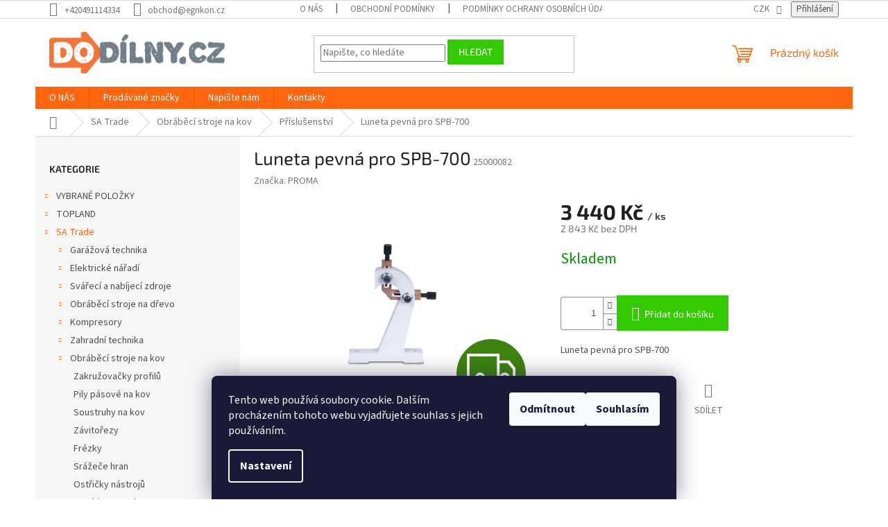

--- FILE ---
content_type: text/html; charset=utf-8
request_url: https://www.dodilny.cz/luneta-pevna-pro-spb-700/
body_size: 26720
content:
<!doctype html><html lang="cs" dir="ltr" class="header-background-light external-fonts-loaded"><head><meta charset="utf-8" /><meta name="viewport" content="width=device-width,initial-scale=1" /><title>Luneta pevná pro SPB-700 - www.dodilny.cz</title><link rel="preconnect" href="https://cdn.myshoptet.com" /><link rel="dns-prefetch" href="https://cdn.myshoptet.com" /><link rel="preload" href="https://cdn.myshoptet.com/prj/dist/master/cms/libs/jquery/jquery-1.11.3.min.js" as="script" /><link href="https://cdn.myshoptet.com/prj/dist/master/cms/templates/frontend_templates/shared/css/font-face/source-sans-3.css" rel="stylesheet"><link href="https://cdn.myshoptet.com/prj/dist/master/cms/templates/frontend_templates/shared/css/font-face/exo-2.css" rel="stylesheet"><link href="https://cdn.myshoptet.com/prj/dist/master/shop/dist/font-shoptet-11.css.62c94c7785ff2cea73b2.css" rel="stylesheet"><script>
dataLayer = [];
dataLayer.push({'shoptet' : {
    "pageId": 1509,
    "pageType": "productDetail",
    "currency": "CZK",
    "currencyInfo": {
        "decimalSeparator": ",",
        "exchangeRate": 1,
        "priceDecimalPlaces": 0,
        "symbol": "K\u010d",
        "symbolLeft": 0,
        "thousandSeparator": " "
    },
    "language": "cs",
    "projectId": 213000,
    "product": {
        "id": 80457,
        "guid": "922119a2-f896-11e8-a8f6-002590dad85e",
        "hasVariants": false,
        "codes": [
            {
                "code": 25000082
            }
        ],
        "code": "25000082",
        "name": "Luneta pevn\u00e1 pro SPB-700",
        "appendix": "",
        "weight": 0,
        "manufacturer": "PROMA",
        "manufacturerGuid": "1EF5332A9A196DF08DBBDA0BA3DED3EE",
        "currentCategory": "SA Trade | Obr\u00e1b\u011bc\u00ed stroje na kov | P\u0159\u00edslu\u0161enstv\u00ed",
        "currentCategoryGuid": "1fe2703b-6ccd-11e9-beb1-002590dad85e",
        "defaultCategory": "SA Trade | Obr\u00e1b\u011bc\u00ed stroje na kov | P\u0159\u00edslu\u0161enstv\u00ed",
        "defaultCategoryGuid": "1fe2703b-6ccd-11e9-beb1-002590dad85e",
        "currency": "CZK",
        "priceWithVat": 3440
    },
    "cartInfo": {
        "id": null,
        "freeShipping": false,
        "freeShippingFrom": null,
        "leftToFreeGift": {
            "formattedPrice": "0 K\u010d",
            "priceLeft": 0
        },
        "freeGift": false,
        "leftToFreeShipping": {
            "priceLeft": null,
            "dependOnRegion": null,
            "formattedPrice": null
        },
        "discountCoupon": [],
        "getNoBillingShippingPrice": {
            "withoutVat": 0,
            "vat": 0,
            "withVat": 0
        },
        "cartItems": [],
        "taxMode": "ORDINARY"
    },
    "cart": [],
    "customer": {
        "priceRatio": 1,
        "priceListId": 1,
        "groupId": null,
        "registered": false,
        "mainAccount": false
    }
}});
dataLayer.push({'cookie_consent' : {
    "marketing": "denied",
    "analytics": "denied"
}});
document.addEventListener('DOMContentLoaded', function() {
    shoptet.consent.onAccept(function(agreements) {
        if (agreements.length == 0) {
            return;
        }
        dataLayer.push({
            'cookie_consent' : {
                'marketing' : (agreements.includes(shoptet.config.cookiesConsentOptPersonalisation)
                    ? 'granted' : 'denied'),
                'analytics': (agreements.includes(shoptet.config.cookiesConsentOptAnalytics)
                    ? 'granted' : 'denied')
            },
            'event': 'cookie_consent'
        });
    });
});
</script>

<!-- Google Tag Manager -->
<script>(function(w,d,s,l,i){w[l]=w[l]||[];w[l].push({'gtm.start':
new Date().getTime(),event:'gtm.js'});var f=d.getElementsByTagName(s)[0],
j=d.createElement(s),dl=l!='dataLayer'?'&l='+l:'';j.async=true;j.src=
'https://www.googletagmanager.com/gtm.js?id='+i+dl;f.parentNode.insertBefore(j,f);
})(window,document,'script','dataLayer','GTM-KDN9JGJ');</script>
<!-- End Google Tag Manager -->

<meta property="og:type" content="website"><meta property="og:site_name" content="dodilny.cz"><meta property="og:url" content="https://www.dodilny.cz/luneta-pevna-pro-spb-700/"><meta property="og:title" content="Luneta pevná pro SPB-700 - www.dodilny.cz"><meta name="author" content="www.dodilny.cz"><meta name="web_author" content="Shoptet.cz"><meta name="dcterms.rightsHolder" content="www.dodilny.cz"><meta name="robots" content="index,follow"><meta property="og:image" content="https://cdn.myshoptet.com/usr/www.dodilny.cz/user/shop/big/80457-3_luneta-pevna-pro-spb-700.jpg?696f35b1"><meta property="og:description" content="Luneta pevná pro SPB-700. Luneta pevná pro SPB-700"><meta name="description" content="Luneta pevná pro SPB-700. Luneta pevná pro SPB-700"><meta property="product:price:amount" content="3440"><meta property="product:price:currency" content="CZK"><style>:root {--color-primary: #ff660e;--color-primary-h: 22;--color-primary-s: 100%;--color-primary-l: 53%;--color-primary-hover: #ff5100;--color-primary-hover-h: 19;--color-primary-hover-s: 100%;--color-primary-hover-l: 50%;--color-secondary: #32cb00;--color-secondary-h: 105;--color-secondary-s: 100%;--color-secondary-l: 40%;--color-secondary-hover: #009901;--color-secondary-hover-h: 120;--color-secondary-hover-s: 100%;--color-secondary-hover-l: 30%;--color-tertiary: #32cb00;--color-tertiary-h: 105;--color-tertiary-s: 100%;--color-tertiary-l: 40%;--color-tertiary-hover: #32cb00;--color-tertiary-hover-h: 105;--color-tertiary-hover-s: 100%;--color-tertiary-hover-l: 40%;--color-header-background: #ffffff;--template-font: "Source Sans 3";--template-headings-font: "Exo 2";--header-background-url: none;--cookies-notice-background: #1A1937;--cookies-notice-color: #F8FAFB;--cookies-notice-button-hover: #f5f5f5;--cookies-notice-link-hover: #27263f;--templates-update-management-preview-mode-content: "Náhled aktualizací šablony je aktivní pro váš prohlížeč."}</style>
    
    <link href="https://cdn.myshoptet.com/prj/dist/master/shop/dist/main-11.less.5a24dcbbdabfd189c152.css" rel="stylesheet" />
                <link href="https://cdn.myshoptet.com/prj/dist/master/shop/dist/mobile-header-v1-11.less.1ee105d41b5f713c21aa.css" rel="stylesheet" />
    
    <script>var shoptet = shoptet || {};</script>
    <script src="https://cdn.myshoptet.com/prj/dist/master/shop/dist/main-3g-header.js.27c4444ba5dd6be3416d.js"></script>
<!-- User include --><!-- /User include --><link rel="shortcut icon" href="/favicon.ico" type="image/x-icon" /><link rel="canonical" href="https://www.dodilny.cz/luneta-pevna-pro-spb-700/" />    <!-- Global site tag (gtag.js) - Google Analytics -->
    <script async src="https://www.googletagmanager.com/gtag/js?id=G-0GEQYH1PZC"></script>
    <script>
        
        window.dataLayer = window.dataLayer || [];
        function gtag(){dataLayer.push(arguments);}
        

                    console.debug('default consent data');

            gtag('consent', 'default', {"ad_storage":"denied","analytics_storage":"denied","ad_user_data":"denied","ad_personalization":"denied","wait_for_update":500});
            dataLayer.push({
                'event': 'default_consent'
            });
        
        gtag('js', new Date());

                gtag('config', 'UA-152378889-1', { 'groups': "UA" });
        
                gtag('config', 'G-0GEQYH1PZC', {"groups":"GA4","send_page_view":false,"content_group":"productDetail","currency":"CZK","page_language":"cs"});
        
                gtag('config', 'AW-695040535');
        
        
        
        
        
                    gtag('event', 'page_view', {"send_to":"GA4","page_language":"cs","content_group":"productDetail","currency":"CZK"});
        
                gtag('set', 'currency', 'CZK');

        gtag('event', 'view_item', {
            "send_to": "UA",
            "items": [
                {
                    "id": "25000082",
                    "name": "Luneta pevn\u00e1 pro SPB-700",
                    "category": "SA Trade \/ Obr\u00e1b\u011bc\u00ed stroje na kov \/ P\u0159\u00edslu\u0161enstv\u00ed",
                                        "brand": "PROMA",
                                                            "price": 2843
                }
            ]
        });
        
        
        
        
        
                    gtag('event', 'view_item', {"send_to":"GA4","page_language":"cs","content_group":"productDetail","value":2843,"currency":"CZK","items":[{"item_id":"25000082","item_name":"Luneta pevn\u00e1 pro SPB-700","item_brand":"PROMA","item_category":"SA Trade","item_category2":"Obr\u00e1b\u011bc\u00ed stroje na kov","item_category3":"P\u0159\u00edslu\u0161enstv\u00ed","price":2843,"quantity":1,"index":0}]});
        
        
        
        
        
        
        
        document.addEventListener('DOMContentLoaded', function() {
            if (typeof shoptet.tracking !== 'undefined') {
                for (var id in shoptet.tracking.bannersList) {
                    gtag('event', 'view_promotion', {
                        "send_to": "UA",
                        "promotions": [
                            {
                                "id": shoptet.tracking.bannersList[id].id,
                                "name": shoptet.tracking.bannersList[id].name,
                                "position": shoptet.tracking.bannersList[id].position
                            }
                        ]
                    });
                }
            }

            shoptet.consent.onAccept(function(agreements) {
                if (agreements.length !== 0) {
                    console.debug('gtag consent accept');
                    var gtagConsentPayload =  {
                        'ad_storage': agreements.includes(shoptet.config.cookiesConsentOptPersonalisation)
                            ? 'granted' : 'denied',
                        'analytics_storage': agreements.includes(shoptet.config.cookiesConsentOptAnalytics)
                            ? 'granted' : 'denied',
                                                                                                'ad_user_data': agreements.includes(shoptet.config.cookiesConsentOptPersonalisation)
                            ? 'granted' : 'denied',
                        'ad_personalization': agreements.includes(shoptet.config.cookiesConsentOptPersonalisation)
                            ? 'granted' : 'denied',
                        };
                    console.debug('update consent data', gtagConsentPayload);
                    gtag('consent', 'update', gtagConsentPayload);
                    dataLayer.push(
                        { 'event': 'update_consent' }
                    );
                }
            });
        });
    </script>
</head><body class="desktop id-1509 in-prislusenstvi-7 template-11 type-product type-detail multiple-columns-body columns-3 ums_forms_redesign--off ums_a11y_category_page--on ums_discussion_rating_forms--off ums_flags_display_unification--on ums_a11y_login--on mobile-header-version-1"><noscript>
    <style>
        #header {
            padding-top: 0;
            position: relative !important;
            top: 0;
        }
        .header-navigation {
            position: relative !important;
        }
        .overall-wrapper {
            margin: 0 !important;
        }
        body:not(.ready) {
            visibility: visible !important;
        }
    </style>
    <div class="no-javascript">
        <div class="no-javascript__title">Musíte změnit nastavení vašeho prohlížeče</div>
        <div class="no-javascript__text">Podívejte se na: <a href="https://www.google.com/support/bin/answer.py?answer=23852">Jak povolit JavaScript ve vašem prohlížeči</a>.</div>
        <div class="no-javascript__text">Pokud používáte software na blokování reklam, může být nutné povolit JavaScript z této stránky.</div>
        <div class="no-javascript__text">Děkujeme.</div>
    </div>
</noscript>

        <div id="fb-root"></div>
        <script>
            window.fbAsyncInit = function() {
                FB.init({
                    autoLogAppEvents : true,
                    xfbml            : true,
                    version          : 'v24.0'
                });
            };
        </script>
        <script async defer crossorigin="anonymous" src="https://connect.facebook.net/cs_CZ/sdk.js#xfbml=1&version=v24.0"></script>
<!-- Google Tag Manager (noscript) -->
<noscript><iframe src="https://www.googletagmanager.com/ns.html?id=GTM-KDN9JGJ"
height="0" width="0" style="display:none;visibility:hidden"></iframe></noscript>
<!-- End Google Tag Manager (noscript) -->

    <div class="siteCookies siteCookies--bottom siteCookies--dark js-siteCookies" role="dialog" data-testid="cookiesPopup" data-nosnippet>
        <div class="siteCookies__form">
            <div class="siteCookies__content">
                <div class="siteCookies__text">
                    Tento web používá soubory cookie. Dalším procházením tohoto webu vyjadřujete souhlas s jejich používáním.
                </div>
                <p class="siteCookies__links">
                    <button class="siteCookies__link js-cookies-settings" aria-label="Nastavení cookies" data-testid="cookiesSettings">Nastavení</button>
                </p>
            </div>
            <div class="siteCookies__buttonWrap">
                                    <button class="siteCookies__button js-cookiesConsentSubmit" value="reject" aria-label="Odmítnout cookies" data-testid="buttonCookiesReject">Odmítnout</button>
                                <button class="siteCookies__button js-cookiesConsentSubmit" value="all" aria-label="Přijmout cookies" data-testid="buttonCookiesAccept">Souhlasím</button>
            </div>
        </div>
        <script>
            document.addEventListener("DOMContentLoaded", () => {
                const siteCookies = document.querySelector('.js-siteCookies');
                document.addEventListener("scroll", shoptet.common.throttle(() => {
                    const st = document.documentElement.scrollTop;
                    if (st > 1) {
                        siteCookies.classList.add('siteCookies--scrolled');
                    } else {
                        siteCookies.classList.remove('siteCookies--scrolled');
                    }
                }, 100));
            });
        </script>
    </div>
<a href="#content" class="skip-link sr-only">Přejít na obsah</a><div class="overall-wrapper"><div class="user-action"><div class="container">
    <div class="user-action-in">
                    <div id="login" class="user-action-login popup-widget login-widget" role="dialog" aria-labelledby="loginHeading">
        <div class="popup-widget-inner">
                            <h2 id="loginHeading">Přihlášení k vašemu účtu</h2><div id="customerLogin"><form action="/action/Customer/Login/" method="post" id="formLoginIncluded" class="csrf-enabled formLogin" data-testid="formLogin"><input type="hidden" name="referer" value="" /><div class="form-group"><div class="input-wrapper email js-validated-element-wrapper no-label"><input type="email" name="email" class="form-control" autofocus placeholder="E-mailová adresa (např. jan@novak.cz)" data-testid="inputEmail" autocomplete="email" required /></div></div><div class="form-group"><div class="input-wrapper password js-validated-element-wrapper no-label"><input type="password" name="password" class="form-control" placeholder="Heslo" data-testid="inputPassword" autocomplete="current-password" required /><span class="no-display">Nemůžete vyplnit toto pole</span><input type="text" name="surname" value="" class="no-display" /></div></div><div class="form-group"><div class="login-wrapper"><button type="submit" class="btn btn-secondary btn-text btn-login" data-testid="buttonSubmit">Přihlásit se</button><div class="password-helper"><a href="/registrace/" data-testid="signup" rel="nofollow">Nová registrace</a><a href="/klient/zapomenute-heslo/" rel="nofollow">Zapomenuté heslo</a></div></div></div><div class="social-login-buttons"><div class="social-login-buttons-divider"><span>nebo</span></div><div class="form-group"><a href="/action/Social/login/?provider=Seznam" class="login-btn seznam" rel="nofollow"><span class="login-seznam-icon"></span><strong>Přihlásit se přes Seznam</strong></a></div></div></form>
</div>                    </div>
    </div>

                            <div id="cart-widget" class="user-action-cart popup-widget cart-widget loader-wrapper" data-testid="popupCartWidget" role="dialog" aria-hidden="true">
    <div class="popup-widget-inner cart-widget-inner place-cart-here">
        <div class="loader-overlay">
            <div class="loader"></div>
        </div>
    </div>

    <div class="cart-widget-button">
        <a href="/kosik/" class="btn btn-conversion" id="continue-order-button" rel="nofollow" data-testid="buttonNextStep">Pokračovat do košíku</a>
    </div>
</div>
            </div>
</div>
</div><div class="top-navigation-bar" data-testid="topNavigationBar">

    <div class="container">

        <div class="top-navigation-contacts">
            <strong>Zákaznická podpora:</strong><a href="tel:+420491114334" class="project-phone" aria-label="Zavolat na +420491114334" data-testid="contactboxPhone"><span>+420491114334</span></a><a href="mailto:obchod@egrikon.cz" class="project-email" data-testid="contactboxEmail"><span>obchod@egrikon.cz</span></a>        </div>

                            <div class="top-navigation-menu">
                <div class="top-navigation-menu-trigger"></div>
                <ul class="top-navigation-bar-menu">
                                            <li class="top-navigation-menu-item-27">
                            <a href="/o-nas/">O NÁS</a>
                        </li>
                                            <li class="top-navigation-menu-item-2925">
                            <a href="/obchodni-podminky/">Obchodní podmínky</a>
                        </li>
                                            <li class="top-navigation-menu-item-2916">
                            <a href="/podminky-ochrany-osobnich-udaju-gdpr/">Podmínky ochrany osobních údajů GDPR</a>
                        </li>
                                    </ul>
                <ul class="top-navigation-bar-menu-helper"></ul>
            </div>
        
        <div class="top-navigation-tools top-navigation-tools--language">
            <div class="responsive-tools">
                <a href="#" class="toggle-window" data-target="search" aria-label="Hledat" data-testid="linkSearchIcon"></a>
                                                            <a href="#" class="toggle-window" data-target="login"></a>
                                                    <a href="#" class="toggle-window" data-target="navigation" aria-label="Menu" data-testid="hamburgerMenu"></a>
            </div>
                <div class="dropdown">
        <span>Ceny v:</span>
        <button id="topNavigationDropdown" type="button" data-toggle="dropdown" aria-haspopup="true" aria-expanded="false">
            CZK
            <span class="caret"></span>
        </button>
        <ul class="dropdown-menu" aria-labelledby="topNavigationDropdown"><li><a href="/action/Currency/changeCurrency/?currencyCode=CZK" rel="nofollow">CZK</a></li><li><a href="/action/Currency/changeCurrency/?currencyCode=EUR" rel="nofollow">EUR</a></li></ul>
    </div>
            <button class="top-nav-button top-nav-button-login toggle-window" type="button" data-target="login" aria-haspopup="dialog" aria-controls="login" aria-expanded="false" data-testid="signin"><span>Přihlášení</span></button>        </div>

    </div>

</div>
<header id="header"><div class="container navigation-wrapper">
    <div class="header-top">
        <div class="site-name-wrapper">
            <div class="site-name"><a href="/" data-testid="linkWebsiteLogo"><img src="https://cdn.myshoptet.com/usr/www.dodilny.cz/user/logos/logo2019-1.jpg" alt="www.dodilny.cz" fetchpriority="low" /></a></div>        </div>
        <div class="search" itemscope itemtype="https://schema.org/WebSite">
            <meta itemprop="headline" content="Příslušenství"/><meta itemprop="url" content="https://www.dodilny.cz"/><meta itemprop="text" content="Luneta pevná pro SPB-700. Luneta pevná pro SPB-700"/>            <form action="/action/ProductSearch/prepareString/" method="post"
    id="formSearchForm" class="search-form compact-form js-search-main"
    itemprop="potentialAction" itemscope itemtype="https://schema.org/SearchAction" data-testid="searchForm">
    <fieldset>
        <meta itemprop="target"
            content="https://www.dodilny.cz/vyhledavani/?string={string}"/>
        <input type="hidden" name="language" value="cs"/>
        
            
<input
    type="search"
    name="string"
        class="query-input form-control search-input js-search-input"
    placeholder="Napište, co hledáte"
    autocomplete="off"
    required
    itemprop="query-input"
    aria-label="Vyhledávání"
    data-testid="searchInput"
>
            <button type="submit" class="btn btn-default" data-testid="searchBtn">Hledat</button>
        
    </fieldset>
</form>
        </div>
        <div class="navigation-buttons">
                
    <a href="/kosik/" class="btn btn-icon toggle-window cart-count" data-target="cart" data-hover="true" data-redirect="true" data-testid="headerCart" rel="nofollow" aria-haspopup="dialog" aria-expanded="false" aria-controls="cart-widget">
        
                <span class="sr-only">Nákupní košík</span>
        
            <span class="cart-price visible-lg-inline-block" data-testid="headerCartPrice">
                                    Prázdný košík                            </span>
        
    
            </a>
        </div>
    </div>
    <nav id="navigation" aria-label="Hlavní menu" data-collapsible="true"><div class="navigation-in menu"><ul class="menu-level-1" role="menubar" data-testid="headerMenuItems"><li class="menu-item-27" role="none"><a href="/o-nas/" data-testid="headerMenuItem" role="menuitem" aria-expanded="false"><b>O NÁS</b></a></li>
<li class="menu-item--24" role="none"><a href="/znacka/" data-testid="headerMenuItem" role="menuitem" aria-expanded="false"><b>Prodávané značky</b></a></li>
<li class="menu-item--6" role="none"><a href="/napiste-nam/" data-testid="headerMenuItem" role="menuitem" aria-expanded="false"><b>Napište nám</b></a></li>
<li class="menu-item-29" role="none"><a href="/kontakty/" data-testid="headerMenuItem" role="menuitem" aria-expanded="false"><b>Kontakty</b></a></li>
<li class="appended-category menu-item-2999 ext" role="none"><a href="/vybrane-polozky/"><b>VYBRANÉ POLOŽKY</b><span class="submenu-arrow" role="menuitem"></span></a><ul class="menu-level-2 menu-level-2-appended" role="menu"><li class="menu-item-6181" role="none"><a href="/stipace-na-drevo/" data-testid="headerMenuItem" role="menuitem"><span>Štípače na dřevo</span></a></li><li class="menu-item-3017" role="none"><a href="/pily-pasove-na-kov-3/" data-testid="headerMenuItem" role="menuitem"><span>Pily pásové na kov</span></a></li><li class="menu-item-3011" role="none"><a href="/vrtacky-stolni-a-stojanove/" data-testid="headerMenuItem" role="menuitem"><span>Vrtačky stolní a stojanové</span></a></li><li class="menu-item-3005" role="none"><a href="/lisy-mechanicke-2/" data-testid="headerMenuItem" role="menuitem"><span>Lisy mechanické</span></a></li><li class="menu-item-3008" role="none"><a href="/ohybacky-2/" data-testid="headerMenuItem" role="menuitem"><span>Ohýbačky</span></a></li><li class="menu-item-3053" role="none"><a href="/pily-formatovaci--odsavani/" data-testid="headerMenuItem" role="menuitem"><span>Pily formátovací</span></a></li><li class="menu-item-3056" role="none"><a href="/odsavani/" data-testid="headerMenuItem" role="menuitem"><span>Odsavače prachu</span></a></li><li class="menu-item-5407" role="none"><a href="/hoblovky-3/" data-testid="headerMenuItem" role="menuitem"><span>Hoblovky</span></a></li></ul></li><li class="appended-category menu-item-2958 ext" role="none"><a href="/topland-4/"><b>TOPLAND</b><span class="submenu-arrow" role="menuitem"></span></a><ul class="menu-level-2 menu-level-2-appended" role="menu"><li class="menu-item-2967" role="none"><a href="/vrtacky-6/" data-testid="headerMenuItem" role="menuitem"><span>Vrtačky stolní a stojanové</span></a></li><li class="menu-item-2970" role="none"><a href="/pily-pasove-na-kov-2/" data-testid="headerMenuItem" role="menuitem"><span>Pily pásové na kov</span></a></li><li class="menu-item-2973" role="none"><a href="/lisy-mechanicke/" data-testid="headerMenuItem" role="menuitem"><span>Lisy mechanické, ohýbačky</span></a></li><li class="menu-item-2976" role="none"><a href="/pily-formatovaci/" data-testid="headerMenuItem" role="menuitem"><span>Pily formátovací, odsávání</span></a></li><li class="menu-item-2979" role="none"><a href="/prislusenstvi--sverky--podperne-stojany/" data-testid="headerMenuItem" role="menuitem"><span>Příslušenství, svěrky, podpěrné stojany</span></a></li></ul></li><li class="appended-category menu-item-882 ext" role="none"><a href="/sa-trade/"><b>SA Trade</b><span class="submenu-arrow" role="menuitem"></span></a><ul class="menu-level-2 menu-level-2-appended" role="menu"><li class="menu-item-1422" role="none"><a href="/garazova-technika/" data-testid="headerMenuItem" role="menuitem"><span>Garážová technika</span></a></li><li class="menu-item-1434" role="none"><a href="/elektricke-naradi-2/" data-testid="headerMenuItem" role="menuitem"><span>Elektrické nářadí</span></a></li><li class="menu-item-1440" role="none"><a href="/svareci-a-nabijeci-zdroje/" data-testid="headerMenuItem" role="menuitem"><span>Svářecí a nabíjecí zdroje</span></a></li><li class="menu-item-1446" role="none"><a href="/obrabeci-stroje-na-drevo/" data-testid="headerMenuItem" role="menuitem"><span>Obráběcí stroje na dřevo</span></a></li><li class="menu-item-1461" role="none"><a href="/kompresory/" data-testid="headerMenuItem" role="menuitem"><span>Kompresory</span></a></li><li class="menu-item-1473" role="none"><a href="/zahradni-technika/" data-testid="headerMenuItem" role="menuitem"><span>Zahradní technika</span></a></li><li class="menu-item-1485" role="none"><a href="/obrabeci-stroje-na-kov/" data-testid="headerMenuItem" role="menuitem"><span>Obráběcí stroje na kov</span></a></li><li class="menu-item-1494" role="none"><a href="/pneumaticke-naradi/" data-testid="headerMenuItem" role="menuitem"><span>Pneumatické nářadí</span></a></li><li class="menu-item-1500" role="none"><a href="/tvareci-stroje/" data-testid="headerMenuItem" role="menuitem"><span>Tvářecí stroje</span></a></li><li class="menu-item-1596" role="none"><a href="/aku-naradi-2/" data-testid="headerMenuItem" role="menuitem"><span>AKU nářadí</span></a></li><li class="menu-item-1620" role="none"><a href="/merici-technika/" data-testid="headerMenuItem" role="menuitem"><span>Měřící technika</span></a></li><li class="menu-item-1878" role="none"><a href="/ochranne-pomucky/" data-testid="headerMenuItem" role="menuitem"><span>Ochranné pomůcky</span></a></li></ul></li><li class="appended-category menu-item-813 ext" role="none"><a href="/ntc-profesionalni-stavebni-stroje/"><b>NTC Profesionální stavební stroje</b><span class="submenu-arrow" role="menuitem"></span></a><ul class="menu-level-2 menu-level-2-appended" role="menu"><li class="menu-item-828" role="none"><a href="/prislusenstvi-ntc/" data-testid="headerMenuItem" role="menuitem"><span>Příslušenství NTC</span></a></li><li class="menu-item-819" role="none"><a href="/jednosmerne-vibracni-desky--klasik/" data-testid="headerMenuItem" role="menuitem"><span>Jednosměrné vibrační desky &quot;Klasik&quot;</span></a></li><li class="menu-item-822" role="none"><a href="/jednosmerne-vibracni-desky--elegant/" data-testid="headerMenuItem" role="menuitem"><span>Jednosměrné vibrační desky &quot;Elegant&quot;</span></a></li><li class="menu-item-831" role="none"><a href="/jednosmerne-vibracni-desky--praktik/" data-testid="headerMenuItem" role="menuitem"><span>Jednosměrné vibrační desky &quot;Praktik&quot;</span></a></li><li class="menu-item-843" role="none"><a href="/reverzni-vibracni-desky--vdr/" data-testid="headerMenuItem" role="menuitem"><span>Reverzní vibrační desky &quot;VDR&quot;</span></a></li><li class="menu-item-849" role="none"><a href="/vibracni-pechy--nt/" data-testid="headerMenuItem" role="menuitem"><span>Vibrační pěchy &quot;NT&quot;</span></a></li><li class="menu-item-855" role="none"><a href="/vedene-vibracni-valce--vvv/" data-testid="headerMenuItem" role="menuitem"><span>Vedené vibrační válce &quot;VVV&quot;</span></a></li><li class="menu-item-858" role="none"><a href="/tandemove-vibracni-valce--vt/" data-testid="headerMenuItem" role="menuitem"><span>Tandemové vibrační válce &quot;VT&quot;</span></a></li><li class="menu-item-864" role="none"><a href="/rezace-spar--rz/" data-testid="headerMenuItem" role="menuitem"><span>Řezače spár &quot;RZ&quot;</span></a></li><li class="menu-item-870" role="none"><a href="/elektrocentraly-jednofazove/" data-testid="headerMenuItem" role="menuitem"><span>Elektrocentrály jednofázové</span></a></li><li class="menu-item-873" role="none"><a href="/elektrocentraly-trifazove/" data-testid="headerMenuItem" role="menuitem"><span>Elektrocentrály třífázové</span></a></li><li class="menu-item-876" role="none"><a href="/elektrocentraly-se-svareckou/" data-testid="headerMenuItem" role="menuitem"><span>Elektrocentrály se svářečkou</span></a></li></ul></li><li class="appended-category menu-item-1899" role="none"><a href="/proteco/"><b>PROTECO</b></a></li><li class="appended-category menu-item-2412 ext" role="none"><a href="/xtline/"><b>XTline</b><span class="submenu-arrow" role="menuitem"></span></a><ul class="menu-level-2 menu-level-2-appended" role="menu"><li class="menu-item-2424" role="none"><a href="/dilna-2/" data-testid="headerMenuItem" role="menuitem"><span>Dílna</span></a></li><li class="menu-item-2433" role="none"><a href="/stavba/" data-testid="headerMenuItem" role="menuitem"><span>Stavba</span></a></li><li class="menu-item-2439" role="none"><a href="/elektronaradi-4/" data-testid="headerMenuItem" role="menuitem"><span>Elektronářadí</span></a></li><li class="menu-item-2445" role="none"><a href="/nastroje/" data-testid="headerMenuItem" role="menuitem"><span>Nástroje</span></a></li><li class="menu-item-2460" role="none"><a href="/zahrada-2/" data-testid="headerMenuItem" role="menuitem"><span>Zahrada</span></a></li><li class="menu-item-2571" role="none"><a href="/panely--stojanky-a-prislusenstvi/" data-testid="headerMenuItem" role="menuitem"><span>Panely, stojánky a příslušenství</span></a></li></ul></li><li class="appended-category menu-item-2913 ext" role="none"><a href="/nahradni-dily-2/"><b>NÁHRADNÍ DÍLY</b><span class="submenu-arrow" role="menuitem"></span></a><ul class="menu-level-2 menu-level-2-appended" role="menu"><li class="menu-item-2987" role="none"><a href="/nahradni-dily-pro-pasove-pily-na-kov/" data-testid="headerMenuItem" role="menuitem"><span>Pro pásové pily na kov</span></a></li><li class="menu-item-2990" role="none"><a href="/nahradni-dily-pro-sloupove-vrtacky/" data-testid="headerMenuItem" role="menuitem"><span>Pro stolní a sloupové vrtačky</span></a></li><li class="menu-item-2993" role="none"><a href="/nahradni-dily-pro-lisy/" data-testid="headerMenuItem" role="menuitem"><span>Pro mechanické lisy</span></a></li></ul></li><li class="appended-category menu-item-5353 ext" role="none"><a href="/biona-bio-oleje-a-maziva/"><b>BIONA bio oleje a maziva</b><span class="submenu-arrow" role="menuitem"></span></a><ul class="menu-level-2 menu-level-2-appended" role="menu"><li class="menu-item-5356" role="none"><a href="/oleje-k-mazani-retezu-a-list-motorovych-pil-2/" data-testid="headerMenuItem" role="menuitem"><span>Oleje k mazání řetězů a lišt motorových pil</span></a></li><li class="menu-item-5362" role="none"><a href="/hydraulicke-oleje-3/" data-testid="headerMenuItem" role="menuitem"><span>Hydraulické oleje</span></a></li><li class="menu-item-5365" role="none"><a href="/univerzalni-mazaci-oleje-2/" data-testid="headerMenuItem" role="menuitem"><span>Univerzální mazací oleje</span></a></li><li class="menu-item-5368" role="none"><a href="/separacni-oleje-3/" data-testid="headerMenuItem" role="menuitem"><span>Separační oleje</span></a></li><li class="menu-item-5371" role="none"><a href="/chladici-a-mazaci-kapaliny-2/" data-testid="headerMenuItem" role="menuitem"><span>Chladící a mazací kapaliny</span></a></li><li class="menu-item-5374" role="none"><a href="/rezne-oleje-3/" data-testid="headerMenuItem" role="menuitem"><span>Řezné oleje</span></a></li><li class="menu-item-5377" role="none"><a href="/potravinarske-oleje-2/" data-testid="headerMenuItem" role="menuitem"><span>Potravinářské oleje</span></a></li><li class="menu-item-5380" role="none"><a href="/plasticka-maziva-2/" data-testid="headerMenuItem" role="menuitem"><span>Plastická maziva</span></a></li><li class="menu-item-5386" role="none"><a href="/ostatni-oleje-2/" data-testid="headerMenuItem" role="menuitem"><span>Ostatní oleje</span></a></li></ul></li><li class="appended-category menu-item-3998 ext" role="none"><a href="/olea-mineralni-a-synteticke-oleje--obrabeci-kapaliny/"><b>OLEA minerální a syntetické oleje, obráběcí kapaliny</b><span class="submenu-arrow" role="menuitem"></span></a><ul class="menu-level-2 menu-level-2-appended" role="menu"><li class="menu-item-4001" role="none"><a href="/hydraulicke-oleje-2/" data-testid="headerMenuItem" role="menuitem"><span>Hydraulické oleje</span></a></li><li class="menu-item-4004" role="none"><a href="/teplonosne-oleje/" data-testid="headerMenuItem" role="menuitem"><span>Teplonosné oleje</span></a></li><li class="menu-item-4007" role="none"><a href="/konzervacni-oleje/" data-testid="headerMenuItem" role="menuitem"><span>Konzervační oleje</span></a></li><li class="menu-item-4010" role="none"><a href="/obrabeci-kapaliny/" data-testid="headerMenuItem" role="menuitem"><span>Obráběcí kapaliny</span></a></li><li class="menu-item-4013" role="none"><a href="/separacni-oleje-2/" data-testid="headerMenuItem" role="menuitem"><span>Separační oleje</span></a></li><li class="menu-item-4016" role="none"><a href="/multifunkcni-oleje/" data-testid="headerMenuItem" role="menuitem"><span>Multifunkční oleje</span></a></li><li class="menu-item-4019" role="none"><a href="/oleje-pro-kluzna-vedeni/" data-testid="headerMenuItem" role="menuitem"><span>Oleje pro kluzná vedení</span></a></li><li class="menu-item-4022" role="none"><a href="/kompresorove-oleje/" data-testid="headerMenuItem" role="menuitem"><span>Kompresorové oleje</span></a></li><li class="menu-item-4025" role="none"><a href="/tvareci-oleje/" data-testid="headerMenuItem" role="menuitem"><span>Tvářecí oleje</span></a></li><li class="menu-item-4028" role="none"><a href="/prumyslove-prevodove-oleje/" data-testid="headerMenuItem" role="menuitem"><span>Průmyslové převodové oleje</span></a></li><li class="menu-item-4031" role="none"><a href="/rezne-oleje-2/" data-testid="headerMenuItem" role="menuitem"><span>Řezné oleje</span></a></li><li class="menu-item-4034" role="none"><a href="/oleje-pro-zahradni-techniku/" data-testid="headerMenuItem" role="menuitem"><span>Oleje pro zahradní techniku</span></a></li></ul></li><li class="appended-category menu-item-5598" role="none"><a href="/nas-tip/"><b>Náš TIP</b></a></li></ul>
    <ul class="navigationActions" role="menu">
                    <li class="ext" role="none">
                <a href="#">
                                            <span>
                            <span>Měna</span>
                            <span>(CZK)</span>
                        </span>
                                        <span class="submenu-arrow"></span>
                </a>
                <ul class="navigationActions__submenu menu-level-2" role="menu">
                    <li role="none">
                                                    <ul role="menu">
                                                                    <li class="navigationActions__submenu__item navigationActions__submenu__item--active" role="none">
                                        <a href="/action/Currency/changeCurrency/?currencyCode=CZK" rel="nofollow" role="menuitem">CZK</a>
                                    </li>
                                                                    <li class="navigationActions__submenu__item" role="none">
                                        <a href="/action/Currency/changeCurrency/?currencyCode=EUR" rel="nofollow" role="menuitem">EUR</a>
                                    </li>
                                                            </ul>
                                                                    </li>
                </ul>
            </li>
                            <li role="none">
                                    <a href="/login/?backTo=%2Fluneta-pevna-pro-spb-700%2F" rel="nofollow" data-testid="signin" role="menuitem"><span>Přihlášení</span></a>
                            </li>
                        </ul>
</div><span class="navigation-close"></span></nav><div class="menu-helper" data-testid="hamburgerMenu"><span>Více</span></div>
</div></header><!-- / header -->


                    <div class="container breadcrumbs-wrapper">
            <div class="breadcrumbs navigation-home-icon-wrapper" itemscope itemtype="https://schema.org/BreadcrumbList">
                                                                            <span id="navigation-first" data-basetitle="www.dodilny.cz" itemprop="itemListElement" itemscope itemtype="https://schema.org/ListItem">
                <a href="/" itemprop="item" class="navigation-home-icon"><span class="sr-only" itemprop="name">Domů</span></a>
                <span class="navigation-bullet">/</span>
                <meta itemprop="position" content="1" />
            </span>
                                <span id="navigation-1" itemprop="itemListElement" itemscope itemtype="https://schema.org/ListItem">
                <a href="/sa-trade/" itemprop="item" data-testid="breadcrumbsSecondLevel"><span itemprop="name">SA Trade</span></a>
                <span class="navigation-bullet">/</span>
                <meta itemprop="position" content="2" />
            </span>
                                <span id="navigation-2" itemprop="itemListElement" itemscope itemtype="https://schema.org/ListItem">
                <a href="/obrabeci-stroje-na-kov/" itemprop="item" data-testid="breadcrumbsSecondLevel"><span itemprop="name">Obráběcí stroje na kov</span></a>
                <span class="navigation-bullet">/</span>
                <meta itemprop="position" content="3" />
            </span>
                                <span id="navigation-3" itemprop="itemListElement" itemscope itemtype="https://schema.org/ListItem">
                <a href="/prislusenstvi-7/" itemprop="item" data-testid="breadcrumbsSecondLevel"><span itemprop="name">Příslušenství</span></a>
                <span class="navigation-bullet">/</span>
                <meta itemprop="position" content="4" />
            </span>
                                            <span id="navigation-4" itemprop="itemListElement" itemscope itemtype="https://schema.org/ListItem" data-testid="breadcrumbsLastLevel">
                <meta itemprop="item" content="https://www.dodilny.cz/luneta-pevna-pro-spb-700/" />
                <meta itemprop="position" content="5" />
                <span itemprop="name" data-title="Luneta pevná pro SPB-700">Luneta pevná pro SPB-700 <span class="appendix"></span></span>
            </span>
            </div>
        </div>
    
<div id="content-wrapper" class="container content-wrapper">
    
    <div class="content-wrapper-in">
                                                <aside class="sidebar sidebar-left"  data-testid="sidebarMenu">
                                                                                                <div class="sidebar-inner">
                                                                                                                                                                                                                                                <div class="box box-bg-variant box-categories">    <div class="skip-link__wrapper">
        <span id="categories-start" class="skip-link__target js-skip-link__target sr-only" tabindex="-1">&nbsp;</span>
        <a href="#categories-end" class="skip-link skip-link--start sr-only js-skip-link--start">Přeskočit kategorie</a>
    </div>

<h4>Kategorie</h4>


<div id="categories"><div class="categories cat-01 expandable external" id="cat-2999"><div class="topic"><a href="/vybrane-polozky/">VYBRANÉ POLOŽKY<span class="cat-trigger">&nbsp;</span></a></div>

    </div><div class="categories cat-02 expandable external" id="cat-2958"><div class="topic"><a href="/topland-4/">TOPLAND<span class="cat-trigger">&nbsp;</span></a></div>

    </div><div class="categories cat-01 expandable active expanded" id="cat-882"><div class="topic child-active"><a href="/sa-trade/">SA Trade<span class="cat-trigger">&nbsp;</span></a></div>

                    <ul class=" active expanded">
                                        <li class="
                                 expandable                                 external">
                <a href="/garazova-technika/">
                    Garážová technika
                    <span class="cat-trigger">&nbsp;</span>                </a>
                                                            

    
                                                </li>
                                <li class="
                                 expandable                                 external">
                <a href="/elektricke-naradi-2/">
                    Elektrické nářadí
                    <span class="cat-trigger">&nbsp;</span>                </a>
                                                            

    
                                                </li>
                                <li class="
                                 expandable                                 external">
                <a href="/svareci-a-nabijeci-zdroje/">
                    Svářecí a nabíjecí zdroje
                    <span class="cat-trigger">&nbsp;</span>                </a>
                                                            

    
                                                </li>
                                <li class="
                                 expandable                                 external">
                <a href="/obrabeci-stroje-na-drevo/">
                    Obráběcí stroje na dřevo
                    <span class="cat-trigger">&nbsp;</span>                </a>
                                                            

    
                                                </li>
                                <li class="
                                 expandable                                 external">
                <a href="/kompresory/">
                    Kompresory
                    <span class="cat-trigger">&nbsp;</span>                </a>
                                                            

    
                                                </li>
                                <li class="
                                 expandable                                 external">
                <a href="/zahradni-technika/">
                    Zahradní technika
                    <span class="cat-trigger">&nbsp;</span>                </a>
                                                            

    
                                                </li>
                                <li class="
                                 expandable                 expanded                ">
                <a href="/obrabeci-stroje-na-kov/">
                    Obráběcí stroje na kov
                    <span class="cat-trigger">&nbsp;</span>                </a>
                                                            

                    <ul class=" active expanded">
                                        <li >
                <a href="/zakruzovacky-profilu/">
                    Zakružovačky profilů
                                    </a>
                                                                </li>
                                <li >
                <a href="/pily-pasove-na-kov/">
                    Pily pásové na kov
                                    </a>
                                                                </li>
                                <li >
                <a href="/soustruhy-na-kov/">
                    Soustruhy na kov
                                    </a>
                                                                </li>
                                <li >
                <a href="/zavitorezy/">
                    Závitořezy
                                    </a>
                                                                </li>
                                <li >
                <a href="/frezky-3/">
                    Frézky
                                    </a>
                                                                </li>
                                <li >
                <a href="/srazece-hran/">
                    Srážeče hran
                                    </a>
                                                                </li>
                                <li >
                <a href="/ostricky-nastroju/">
                    Ostřičky nástrojů
                                    </a>
                                                                </li>
                                <li >
                <a href="/kombi-soustruhy/">
                    Kombi soustruhy
                                    </a>
                                                                </li>
                                <li >
                <a href="/strojni-vrtacky-prumyslove/">
                    Strojní vrtačky průmyslové
                                    </a>
                                                                </li>
                                <li >
                <a href="/stolni-a-stojanove-vrtacky/">
                    Stolní a stojanové vrtačky
                                    </a>
                                                                </li>
                                <li >
                <a href="/strojni-vrtacky-s-autoposuvem/">
                    Strojní vrtačky s autoposuvem
                                    </a>
                                                                </li>
                                <li >
                <a href="/brusky-na-plocho/">
                    Brusky na plocho
                                    </a>
                                                                </li>
                                <li >
                <a href="/brusky-na-kulato/">
                    Brusky na kulato
                                    </a>
                                                                </li>
                                <li >
                <a href="/radialni-vrtacky/">
                    Radiální vrtačky
                                    </a>
                                                                </li>
                                <li >
                <a href="/obrubovaci-stroje/">
                    Obrubovací stroje
                                    </a>
                                                                </li>
                                <li class="
                active                                                 ">
                <a href="/prislusenstvi-7/">
                    Příslušenství
                                    </a>
                                                                </li>
                                <li >
                <a href="/celni-brusky-2/">
                    Čelní brusky
                                    </a>
                                                                </li>
                </ul>
    
                                                </li>
                                <li class="
                                 expandable                                 external">
                <a href="/pneumaticke-naradi/">
                    Pneumatické nářadí
                    <span class="cat-trigger">&nbsp;</span>                </a>
                                                            

    
                                                </li>
                                <li class="
                                 expandable                                 external">
                <a href="/tvareci-stroje/">
                    Tvářecí stroje
                    <span class="cat-trigger">&nbsp;</span>                </a>
                                                            

    
                                                </li>
                                <li class="
                                 expandable                                 external">
                <a href="/aku-naradi-2/">
                    AKU nářadí
                    <span class="cat-trigger">&nbsp;</span>                </a>
                                                            

    
                                                </li>
                                <li class="
                                 expandable                                 external">
                <a href="/merici-technika/">
                    Měřící technika
                    <span class="cat-trigger">&nbsp;</span>                </a>
                                                            

    
                                                </li>
                                <li class="
                                 expandable                                 external">
                <a href="/ochranne-pomucky/">
                    Ochranné pomůcky
                    <span class="cat-trigger">&nbsp;</span>                </a>
                                                            

    
                                                </li>
                </ul>
    </div><div class="categories cat-02 expandable external" id="cat-813"><div class="topic"><a href="/ntc-profesionalni-stavebni-stroje/">NTC Profesionální stavební stroje<span class="cat-trigger">&nbsp;</span></a></div>

    </div><div class="categories cat-01 external" id="cat-1899"><div class="topic"><a href="/proteco/">PROTECO<span class="cat-trigger">&nbsp;</span></a></div></div><div class="categories cat-02 expandable external" id="cat-2412"><div class="topic"><a href="/xtline/">XTline<span class="cat-trigger">&nbsp;</span></a></div>

    </div><div class="categories cat-01 expandable external" id="cat-2913"><div class="topic"><a href="/nahradni-dily-2/">NÁHRADNÍ DÍLY<span class="cat-trigger">&nbsp;</span></a></div>

    </div><div class="categories cat-02 expandable external" id="cat-5353"><div class="topic"><a href="/biona-bio-oleje-a-maziva/">BIONA bio oleje a maziva<span class="cat-trigger">&nbsp;</span></a></div>

    </div><div class="categories cat-01 expandable external" id="cat-3998"><div class="topic"><a href="/olea-mineralni-a-synteticke-oleje--obrabeci-kapaliny/">OLEA minerální a syntetické oleje, obráběcí kapaliny<span class="cat-trigger">&nbsp;</span></a></div>

    </div><div class="categories cat-02 expanded" id="cat-5598"><div class="topic"><a href="/nas-tip/">Náš TIP<span class="cat-trigger">&nbsp;</span></a></div></div>        </div>

    <div class="skip-link__wrapper">
        <a href="#categories-start" class="skip-link skip-link--end sr-only js-skip-link--end" tabindex="-1" hidden>Přeskočit kategorie</a>
        <span id="categories-end" class="skip-link__target js-skip-link__target sr-only" tabindex="-1">&nbsp;</span>
    </div>
</div>
                                                                                                            <div class="box box-bg-default box-sm box-search"><div class="search search-widget" data-testid="searchWidget">
    <h4><span>Vyhledávání</span></h4>
            <form class="search-form compact-form" action="/action/ProductSearch/prepareString/" method="post" id="formSearchFormWidget" data-testid="searchFormWidget">
            <fieldset>
                <input type="hidden" name="language" value="cs" />
                                <input type="search" name="string" id="s-word" class="form-control js-search-input"
                    placeholder="Název produktu..."
                    autocomplete="off"
                    data-testid="searchInput"
                />
                                <button type="submit" class="btn btn-default" data-testid="searchBtn">Hledat</button>
            </fieldset>
        </form>
    </div>
</div>
                                                                                                            <div class="box box-bg-variant box-sm box-cartButton"><h4><span>Nákupní košík</span></h4>

<div class="cart-overview">
    <a href="/kosik/" class="btn btn-primary" rel="nofollow" data-testid="cartOverview">
        <span class="cart-overview-item-count" data-testid="cartOverviewCount">0</span>ks /
        <span class="cart-overview-final-price" data-testid="cartOverviewPrice">0 Kč</span>
    </a>
</div>
</div>
                                                                                                            <div class="box box-bg-default box-sm box-contact"><h4><span>Kontakt</span></h4>


    <div class="contact-box no-image" data-testid="contactbox">
                            <strong data-testid="contactboxName">Robert Konvalina</strong>
        
        <ul>
                            <li>
                    <span class="mail" data-testid="contactboxEmail">
                                                    <a href="mailto:obchod&#64;egrikon.cz">obchod<!---->&#64;<!---->egrikon.cz</a>
                                            </span>
                </li>
            
                            <li>
                    <span class="tel">
                                                                                <a href="tel:+420491114334" aria-label="Zavolat na +420491114334" data-testid="contactboxPhone">
                                +420491114334
                            </a>
                                            </span>
                </li>
            
                            <li>
                    <span class="cellphone">
                                                                                <a href="tel:+420774746861" aria-label="Zavolat na +420774746861" data-testid="contactboxCellphone">
                                +420774746861
                            </a>
                                            </span>
                </li>
            
            

                
                
                
                
                
                
                
            

        </ul>

    </div>


<script type="application/ld+json">
    {
        "@context" : "https://schema.org",
        "@type" : "Organization",
        "name" : "www.dodilny.cz",
        "url" : "https://www.dodilny.cz",
                "employee" : "Robert Konvalina",
                    "email" : "obchod@egrikon.cz",
                            "telephone" : "+420491114334",
                                
                                                    "sameAs" : ["\", \"\", \""]
            }
</script>
</div>
                                                                        <div class="banner"><div class="banner-wrapper banner1"><span data-ec-promo-id="11"><p>EGRIKON s.r.o.<br/>
Vrchoviny 63<br/>
549 01 Nové Město nad Metují<br/>
IČ: 28778367<br/>
DIČ: CZ28778367</p></span></div></div>
                                        </div>
                                                            </aside>
                            <main id="content" class="content narrow">
                            
<div class="p-detail" itemscope itemtype="https://schema.org/Product">

    
    <meta itemprop="name" content="Luneta pevná pro SPB-700" />
    <meta itemprop="category" content="Úvodní stránka &gt; SA Trade &gt; Obráběcí stroje na kov &gt; Příslušenství &gt; Luneta pevná pro SPB-700" />
    <meta itemprop="url" content="https://www.dodilny.cz/luneta-pevna-pro-spb-700/" />
    <meta itemprop="image" content="https://cdn.myshoptet.com/usr/www.dodilny.cz/user/shop/big/80457-3_luneta-pevna-pro-spb-700.jpg?696f35b1" />
            <meta itemprop="description" content="Luneta pevná pro SPB-700" />
                <span class="js-hidden" itemprop="manufacturer" itemscope itemtype="https://schema.org/Organization">
            <meta itemprop="name" content="PROMA" />
        </span>
        <span class="js-hidden" itemprop="brand" itemscope itemtype="https://schema.org/Brand">
            <meta itemprop="name" content="PROMA" />
        </span>
                            <meta itemprop="gtin13" content="8595105423486" />            
        <div class="p-detail-inner">

        <div class="p-detail-inner-header">
            <h1>
                  Luneta pevná pro SPB-700            </h1>

                <span class="p-code">
        <span class="p-code-label">Kód:</span>
                    <span>25000082</span>
            </span>
        </div>

        <form action="/action/Cart/addCartItem/" method="post" id="product-detail-form" class="pr-action csrf-enabled" data-testid="formProduct">

            <meta itemprop="productID" content="80457" /><meta itemprop="identifier" content="922119a2-f896-11e8-a8f6-002590dad85e" /><meta itemprop="sku" content="25000082" /><span itemprop="offers" itemscope itemtype="https://schema.org/Offer"><link itemprop="availability" href="https://schema.org/InStock" /><meta itemprop="url" content="https://www.dodilny.cz/luneta-pevna-pro-spb-700/" /><meta itemprop="price" content="3440.00" /><meta itemprop="priceCurrency" content="CZK" /><link itemprop="itemCondition" href="https://schema.org/NewCondition" /><meta itemprop="warranty" content="36 měsíců" /></span><input type="hidden" name="productId" value="80457" /><input type="hidden" name="priceId" value="80469" /><input type="hidden" name="language" value="cs" />

            <div class="row product-top">

                <div class="col-xs-12">

                    <div class="p-detail-info">
                        
                        
                                                    <div><a href="/znacka/proma/" data-testid="productCardBrandName">Značka: <span>PROMA</span></a></div>
                        
                    </div>

                </div>

                <div class="col-xs-12 col-lg-6 p-image-wrapper">

                    
                    <div class="p-image" style="" data-testid="mainImage">

                        

    

    <div class="flags flags-extra">
      
                
            <span class="flag flag-freeshipping"><span class="icon-van"><span class="sr-only">ZDARMA</span></span><span class="flag-text">ZDARMA</span></span>
                        </div>

                        

<a href="https://cdn.myshoptet.com/usr/www.dodilny.cz/user/shop/big/80457-3_luneta-pevna-pro-spb-700.jpg?696f35b1" class="p-main-image cloud-zoom" data-href="https://cdn.myshoptet.com/usr/www.dodilny.cz/user/shop/orig/80457-3_luneta-pevna-pro-spb-700.jpg?696f35b1"><img src="https://cdn.myshoptet.com/usr/www.dodilny.cz/user/shop/big/80457-3_luneta-pevna-pro-spb-700.jpg?696f35b1" alt="Luneta pevná pro SPB-700" width="1024" height="768"  fetchpriority="high" />
</a>                    </div>

                    
    <div class="p-thumbnails-wrapper">

        <div class="p-thumbnails">

            <div class="p-thumbnails-inner">

                <div>
                                                                                        <a href="https://cdn.myshoptet.com/usr/www.dodilny.cz/user/shop/big/80457-3_luneta-pevna-pro-spb-700.jpg?696f35b1" class="p-thumbnail highlighted">
                            <img src="data:image/svg+xml,%3Csvg%20width%3D%22100%22%20height%3D%22100%22%20xmlns%3D%22http%3A%2F%2Fwww.w3.org%2F2000%2Fsvg%22%3E%3C%2Fsvg%3E" alt="Luneta pevná pro SPB-700" width="100" height="100"  data-src="https://cdn.myshoptet.com/usr/www.dodilny.cz/user/shop/related/80457-3_luneta-pevna-pro-spb-700.jpg?696f35b1" fetchpriority="low" />
                        </a>
                        <a href="https://cdn.myshoptet.com/usr/www.dodilny.cz/user/shop/big/80457-3_luneta-pevna-pro-spb-700.jpg?696f35b1" class="cbox-gal" data-gallery="lightbox[gallery]" data-alt="Luneta pevná pro SPB-700"></a>
                                                                    <a href="https://cdn.myshoptet.com/usr/www.dodilny.cz/user/shop/big/80457-4_luneta-pevna-pro-spb-700.jpg?696f35b1" class="p-thumbnail">
                            <img src="data:image/svg+xml,%3Csvg%20width%3D%22100%22%20height%3D%22100%22%20xmlns%3D%22http%3A%2F%2Fwww.w3.org%2F2000%2Fsvg%22%3E%3C%2Fsvg%3E" alt="Luneta pevná pro SPB-700" width="100" height="100"  data-src="https://cdn.myshoptet.com/usr/www.dodilny.cz/user/shop/related/80457-4_luneta-pevna-pro-spb-700.jpg?696f35b1" fetchpriority="low" />
                        </a>
                        <a href="https://cdn.myshoptet.com/usr/www.dodilny.cz/user/shop/big/80457-4_luneta-pevna-pro-spb-700.jpg?696f35b1" class="cbox-gal" data-gallery="lightbox[gallery]" data-alt="Luneta pevná pro SPB-700"></a>
                                                                    <a href="https://cdn.myshoptet.com/usr/www.dodilny.cz/user/shop/big/80457-5_luneta-pevna-pro-spb-700.jpg?696f35b1" class="p-thumbnail">
                            <img src="data:image/svg+xml,%3Csvg%20width%3D%22100%22%20height%3D%22100%22%20xmlns%3D%22http%3A%2F%2Fwww.w3.org%2F2000%2Fsvg%22%3E%3C%2Fsvg%3E" alt="Luneta pevná pro SPB-700" width="100" height="100"  data-src="https://cdn.myshoptet.com/usr/www.dodilny.cz/user/shop/related/80457-5_luneta-pevna-pro-spb-700.jpg?696f35b1" fetchpriority="low" />
                        </a>
                        <a href="https://cdn.myshoptet.com/usr/www.dodilny.cz/user/shop/big/80457-5_luneta-pevna-pro-spb-700.jpg?696f35b1" class="cbox-gal" data-gallery="lightbox[gallery]" data-alt="Luneta pevná pro SPB-700"></a>
                                    </div>

            </div>

            <a href="#" class="thumbnail-prev"></a>
            <a href="#" class="thumbnail-next"></a>

        </div>

    </div>


                </div>

                <div class="col-xs-12 col-lg-6 p-info-wrapper">

                    
                    
                        <div class="p-final-price-wrapper">

                                                                                    <strong class="price-final" data-testid="productCardPrice">
            <span class="price-final-holder">
                3 440 Kč
    
    
        <span class="pr-list-unit">
            /&nbsp;ks
    </span>
        </span>
    </strong>
                                <span class="price-additional">
                                        2 843 Kč
            bez DPH                            </span>
                                <span class="price-measure">
                    
                        </span>
                            

                        </div>

                    
                    
                                                                                    <div class="availability-value" title="Dostupnost">
                                    

    
    <span class="availability-label" style="color: #009901" data-testid="labelAvailability">
                    Skladem            </span>
    
                                </div>
                                                    
                        <table class="detail-parameters">
                            <tbody>
                            
                            
                            
                                                                                    </tbody>
                        </table>

                                                                            
                            <div class="add-to-cart" data-testid="divAddToCart">
                
<span class="quantity">
    <span
        class="increase-tooltip js-increase-tooltip"
        data-trigger="manual"
        data-container="body"
        data-original-title="Není možné zakoupit více než 9999 ks."
        aria-hidden="true"
        role="tooltip"
        data-testid="tooltip">
    </span>

    <span
        class="decrease-tooltip js-decrease-tooltip"
        data-trigger="manual"
        data-container="body"
        data-original-title="Minimální množství, které lze zakoupit, je 1 ks."
        aria-hidden="true"
        role="tooltip"
        data-testid="tooltip">
    </span>
    <label>
        <input
            type="number"
            name="amount"
            value="1"
            class="amount"
            autocomplete="off"
            data-decimals="0"
                        step="1"
            min="1"
            max="9999"
            aria-label="Množství"
            data-testid="cartAmount"/>
    </label>

    <button
        class="increase"
        type="button"
        aria-label="Zvýšit množství o 1"
        data-testid="increase">
            <span class="increase__sign">&plus;</span>
    </button>

    <button
        class="decrease"
        type="button"
        aria-label="Snížit množství o 1"
        data-testid="decrease">
            <span class="decrease__sign">&minus;</span>
    </button>
</span>
                    
    <button type="submit" class="btn btn-lg btn-conversion add-to-cart-button" data-testid="buttonAddToCart" aria-label="Přidat do košíku Luneta pevná pro SPB-700">Přidat do košíku</button>

            </div>
                    
                    
                    

                                            <div class="p-short-description" data-testid="productCardShortDescr">
                            Luneta pevná pro SPB-700<br />
                        </div>
                    
                    
                    <div class="social-buttons-wrapper">
                        <div class="link-icons" data-testid="productDetailActionIcons">
    <a href="#" class="link-icon print" title="Tisknout produkt"><span>Tisk</span></a>
    <a href="/luneta-pevna-pro-spb-700:dotaz/" class="link-icon chat" title="Mluvit s prodejcem" rel="nofollow"><span>Zeptat se</span></a>
                <a href="#" class="link-icon share js-share-buttons-trigger" title="Sdílet produkt"><span>Sdílet</span></a>
    </div>
                            <div class="social-buttons no-display">
                    <div class="twitter">
                <script>
        window.twttr = (function(d, s, id) {
            var js, fjs = d.getElementsByTagName(s)[0],
                t = window.twttr || {};
            if (d.getElementById(id)) return t;
            js = d.createElement(s);
            js.id = id;
            js.src = "https://platform.twitter.com/widgets.js";
            fjs.parentNode.insertBefore(js, fjs);
            t._e = [];
            t.ready = function(f) {
                t._e.push(f);
            };
            return t;
        }(document, "script", "twitter-wjs"));
        </script>

<a
    href="https://twitter.com/share"
    class="twitter-share-button"
        data-lang="cs"
    data-url="https://www.dodilny.cz/luneta-pevna-pro-spb-700/"
>Tweet</a>

            </div>
                    <div class="facebook">
                <div
            data-layout="button"
        class="fb-share-button"
    >
</div>

            </div>
                                <div class="close-wrapper">
        <a href="#" class="close-after js-share-buttons-trigger" title="Sdílet produkt">Zavřít</a>
    </div>

            </div>
                    </div>

                    
                </div>

            </div>

        </form>
    </div>

    
        
                            <h2 class="products-related-header">Související produkty</h2>
        <div class="products products-block products-related products-additional p-switchable">
            
        
                    <div class="product col-sm-6 col-md-12 col-lg-6 active related-sm-screen-show">
    <div class="p" data-micro="product" data-micro-product-id="230522" data-micro-identifier="35a49762-083d-11ea-9c68-9e442da4cfe7" data-testid="productItem">
                    <a href="/spb-700v-230-univerzalni-soustruh--s-variatorem-/" class="image">
                <img src="data:image/svg+xml,%3Csvg%20width%3D%22423%22%20height%3D%22318%22%20xmlns%3D%22http%3A%2F%2Fwww.w3.org%2F2000%2Fsvg%22%3E%3C%2Fsvg%3E" alt="SPB-700V/230 - Univerzální soustruh (s variátorem)" data-micro-image="https://cdn.myshoptet.com/usr/www.dodilny.cz/user/shop/big/230522-2_spb-700v-230-univerzalni-soustruh--s-variatorem-.jpg?696f35b1" width="423" height="318"  data-src="https://cdn.myshoptet.com/usr/www.dodilny.cz/user/shop/detail/230522-2_spb-700v-230-univerzalni-soustruh--s-variatorem-.jpg?696f35b1
" fetchpriority="low" />
                                                                                                                                                                                    <div class="flags flags-default">                                                                        
                                                
                    </div>
                                                    
    

    

    <div class="flags flags-extra">
      
                
            <span class="flag flag-freeshipping"><span class="icon-van"><span class="sr-only">ZDARMA</span></span><span class="flag-text">ZDARMA</span></span>
                        </div>

            </a>
        
        <div class="p-in">

            <div class="p-in-in">
                <a href="/spb-700v-230-univerzalni-soustruh--s-variatorem-/" class="name" data-micro="url">
                    <span data-micro="name" data-testid="productCardName">
                          SPB-700V/230 - Univerzální soustruh (s variátorem)                    </span>
                </a>
                
            <div class="ratings-wrapper">
            
                        <div class="availability">
            <span style="color:#009901">
                Skladem            </span>
                                                            </div>
            </div>
    
                            </div>

            <div class="p-bottom no-buttons">
                
                <div data-micro="offer"
    data-micro-price="107055.00"
    data-micro-price-currency="CZK"
    data-micro-warranty="2+1=3"
            data-micro-availability="https://schema.org/InStock"
    >
                    <div class="prices">
                                                                                
                        
                        
                        
        <div class="price-additional">88 475 Kč&nbsp;bez DPH</div>
        <div class="price price-final" data-testid="productCardPrice">
        <strong>
                                        107 055 Kč
                    </strong>
        
    
        
    </div>


                        

                    </div>

                    

                                            <div class="p-tools">
                                                            <form action="/action/Cart/addCartItem/" method="post" class="pr-action csrf-enabled">
                                    <input type="hidden" name="language" value="cs" />
                                                                            <input type="hidden" name="priceId" value="230612" />
                                                                        <input type="hidden" name="productId" value="230522" />
                                                                            
<input type="hidden" name="amount" value="1" autocomplete="off" />
                                                                        <button type="submit" class="btn btn-cart add-to-cart-button" data-testid="buttonAddToCart" aria-label="Do košíku SPB-700V/230 - Univerzální soustruh (s variátorem)"><span>Do košíku</span></button>
                                </form>
                                                                                    
    
                                                    </div>
                    
                                                                                            <p class="p-desc" data-micro="description" data-testid="productCardShortDescr">
                                SPB-700V/230 - Univerzální soustruh (s variátorem)
                            </p>
                                                            

                </div>

            </div>

        </div>

        
    

                    <span class="p-code">
            Kód: <span data-micro="sku">25015027</span>
        </span>
    
    </div>
</div>
            </div>

            
        
    <div class="shp-tabs-wrapper p-detail-tabs-wrapper">
        <div class="row">
            <div class="col-sm-12 shp-tabs-row responsive-nav">
                <div class="shp-tabs-holder">
    <ul id="p-detail-tabs" class="shp-tabs p-detail-tabs visible-links" role="tablist">
                            <li class="shp-tab active" data-testid="tabDescription">
                <a href="#description" class="shp-tab-link" role="tab" data-toggle="tab">Popis</a>
            </li>
                                                                                                                         <li class="shp-tab" data-testid="tabDiscussion">
                                <a href="#productDiscussion" class="shp-tab-link" role="tab" data-toggle="tab">Diskuze</a>
            </li>
                                        </ul>
</div>
            </div>
            <div class="col-sm-12 ">
                <div id="tab-content" class="tab-content">
                                                                                                            <div id="description" class="tab-pane fade in active" role="tabpanel">
        <div class="description-inner">
            <div class="basic-description">
                <h3>Detailní popis produktu</h3>
                                    <p>Popis produktu není dostupný</p>
                            </div>
            
            <div class="extended-description">
            <h3>Doplňkové parametry</h3>
            <table class="detail-parameters">
                <tbody>
                    <tr>
    <th>
        <span class="row-header-label">
            Kategorie<span class="row-header-label-colon">:</span>
        </span>
    </th>
    <td>
        <a href="/prislusenstvi-7/">Příslušenství</a>    </td>
</tr>
    <tr>
        <th>
            <span class="row-header-label">
                Záruka<span class="row-header-label-colon">:</span>
            </span>
        </th>
        <td>
            36 měsíců
        </td>
    </tr>
    <tr class="productEan">
      <th>
          <span class="row-header-label productEan__label">
              EAN<span class="row-header-label-colon">:</span>
          </span>
      </th>
      <td>
          <span class="productEan__value">8595105423486</span>
      </td>
  </tr>
            <tr>
            <th>
                <span class="row-header-label">
                                                                        Hmotnost bez obalu cca:<span class="row-header-label-colon">:</span>
                                                            </span>
            </th>
            <td>3 kg</td>
        </tr>
                    </tbody>
            </table>
        </div>
    
        </div>
    </div>
                                                                                                                                                    <div id="productDiscussion" class="tab-pane fade" role="tabpanel" data-testid="areaDiscussion">
        <div id="discussionWrapper" class="discussion-wrapper unveil-wrapper" data-parent-tab="productDiscussion" data-testid="wrapperDiscussion">
                                    
    <div class="discussionContainer js-discussion-container" data-editorid="discussion">
                    <p data-testid="textCommentNotice">Buďte první, kdo napíše příspěvek k této položce. </p>
                            <p class="helpNote" data-testid="textCommentNotice">Pouze registrovaní uživatelé mohou vkládat příspěvky. Prosím <a href="/login/?backTo=%2Fluneta-pevna-pro-spb-700%2F" title="Přihlášení" rel="nofollow">přihlaste se</a> nebo se <a href="/registrace/" title="Registrace" rel="nofollow">registrujte</a>.</p>
                                        <div id="discussion-form" class="discussion-form vote-form js-hidden">
                            <form action="/action/ProductDiscussion/addPost/" method="post" id="formDiscussion" data-testid="formDiscussion">
    <input type="hidden" name="formId" value="9" />
    <input type="hidden" name="discussionEntityId" value="80457" />
            <div class="row">
        <div class="form-group col-xs-12 col-sm-6">
            <input type="text" name="fullName" value="" id="fullName" class="form-control" placeholder="Jméno" data-testid="inputUserName"/>
                        <span class="no-display">Nevyplňujte toto pole:</span>
            <input type="text" name="surname" value="" class="no-display" />
        </div>
        <div class="form-group js-validated-element-wrapper no-label col-xs-12 col-sm-6">
            <input type="email" name="email" value="" id="email" class="form-control js-validate-required" placeholder="E-mail" data-testid="inputEmail"/>
        </div>
        <div class="col-xs-12">
            <div class="form-group">
                <input type="text" name="title" id="title" class="form-control" placeholder="Název" data-testid="inputTitle" />
            </div>
            <div class="form-group no-label js-validated-element-wrapper">
                <textarea name="message" id="message" class="form-control js-validate-required" rows="7" placeholder="Komentář" data-testid="inputMessage"></textarea>
            </div>
                                    <fieldset class="box box-sm box-bg-default">
    <h4>Bezpečnostní kontrola</h4>
    <div class="form-group captcha-image">
        <img src="[data-uri]" alt="" data-testid="imageCaptcha" width="150" height="40"  fetchpriority="low" />
    </div>
    <div class="form-group js-validated-element-wrapper smart-label-wrapper">
        <label for="captcha"><span class="required-asterisk">Opište text z obrázku</span></label>
        <input type="text" id="captcha" name="captcha" class="form-control js-validate js-validate-required">
    </div>
</fieldset>
            <div class="form-group">
                <input type="submit" value="Odeslat komentář" class="btn btn-sm btn-primary" data-testid="buttonSendComment" />
            </div>
        </div>
    </div>
</form>

                    </div>
                    </div>

        </div>
    </div>
                                                        </div>
            </div>
        </div>
    </div>

</div>
                    </main>
    </div>
    
            
    
</div>
        
        
                            <footer id="footer">
                    <h2 class="sr-only">Zápatí</h2>
                    
                                                                <div class="container footer-rows">
                            
    

<div class="site-name"><a href="/" data-testid="linkWebsiteLogo"><img src="data:image/svg+xml,%3Csvg%20width%3D%221%22%20height%3D%221%22%20xmlns%3D%22http%3A%2F%2Fwww.w3.org%2F2000%2Fsvg%22%3E%3C%2Fsvg%3E" alt="www.dodilny.cz" data-src="https://cdn.myshoptet.com/usr/www.dodilny.cz/user/logos/logo2019-1.jpg" fetchpriority="low" /></a></div>
<div class="custom-footer elements-1">
                    
                
        <div class="custom-footer__articles ">
                                                                                                                        <h4><span>Informace pro vás</span></h4>
    <ul>
                    <li><a href="/o-nas/">O NÁS</a></li>
                    <li><a href="/obchodni-podminky/">Obchodní podmínky</a></li>
                    <li><a href="/podminky-ochrany-osobnich-udaju-gdpr/">Podmínky ochrany osobních údajů GDPR</a></li>
            </ul>

                                                        </div>
    </div>
                        </div>
                                        
                    <div class="container footer-links-icons">
                    <ul class="footer-links" data-editorid="footerLinks">
            <li class="footer-link">
            <a href="https://nahradni-uhliky.cz/" target="blank">
nahradni-uhliky.cz
</a>
        </li>
    </ul>
                        </div>
    
                    
                        <div class="container footer-bottom">
                            <span id="signature" style="display: inline-block !important; visibility: visible !important;"><a href="https://www.shoptet.cz/?utm_source=footer&utm_medium=link&utm_campaign=create_by_shoptet" class="image" target="_blank"><img src="data:image/svg+xml,%3Csvg%20width%3D%2217%22%20height%3D%2217%22%20xmlns%3D%22http%3A%2F%2Fwww.w3.org%2F2000%2Fsvg%22%3E%3C%2Fsvg%3E" data-src="https://cdn.myshoptet.com/prj/dist/master/cms/img/common/logo/shoptetLogo.svg" width="17" height="17" alt="Shoptet" class="vam" fetchpriority="low" /></a><a href="https://www.shoptet.cz/?utm_source=footer&utm_medium=link&utm_campaign=create_by_shoptet" class="title" target="_blank">Vytvořil Shoptet</a></span>
                            <span class="copyright" data-testid="textCopyright">
                                Copyright 2026 <strong>www.dodilny.cz</strong>. Všechna práva vyhrazena.                                                            </span>
                        </div>
                    
                    
                                            
                </footer>
                <!-- / footer -->
                    
        </div>
        <!-- / overall-wrapper -->

                    <script src="https://cdn.myshoptet.com/prj/dist/master/cms/libs/jquery/jquery-1.11.3.min.js"></script>
                <script>var shoptet = shoptet || {};shoptet.abilities = {"about":{"generation":3,"id":"11"},"config":{"category":{"product":{"image_size":"detail"}},"navigation_breakpoint":767,"number_of_active_related_products":4,"product_slider":{"autoplay":false,"autoplay_speed":3000,"loop":true,"navigation":true,"pagination":true,"shadow_size":0}},"elements":{"recapitulation_in_checkout":true},"feature":{"directional_thumbnails":false,"extended_ajax_cart":false,"extended_search_whisperer":false,"fixed_header":false,"images_in_menu":true,"product_slider":false,"simple_ajax_cart":true,"smart_labels":false,"tabs_accordion":false,"tabs_responsive":true,"top_navigation_menu":true,"user_action_fullscreen":false}};shoptet.design = {"template":{"name":"Classic","colorVariant":"11-seven"},"layout":{"homepage":"catalog2","subPage":"catalog3","productDetail":"catalog3"},"colorScheme":{"conversionColor":"#32cb00","conversionColorHover":"#009901","color1":"#ff660e","color2":"#ff5100","color3":"#32cb00","color4":"#32cb00"},"fonts":{"heading":"Exo 2","text":"Source Sans 3"},"header":{"backgroundImage":null,"image":null,"logo":"https:\/\/www.dodilny.czuser\/logos\/logo2019-1.jpg","color":"#ffffff"},"background":{"enabled":false,"color":null,"image":null}};shoptet.config = {};shoptet.events = {};shoptet.runtime = {};shoptet.content = shoptet.content || {};shoptet.updates = {};shoptet.messages = [];shoptet.messages['lightboxImg'] = "Obrázek";shoptet.messages['lightboxOf'] = "z";shoptet.messages['more'] = "Více";shoptet.messages['cancel'] = "Zrušit";shoptet.messages['removedItem'] = "Položka byla odstraněna z košíku.";shoptet.messages['discountCouponWarning'] = "Zapomněli jste uplatnit slevový kupón. Pro pokračování jej uplatněte pomocí tlačítka vedle vstupního pole, nebo jej smažte.";shoptet.messages['charsNeeded'] = "Prosím, použijte minimálně 3 znaky!";shoptet.messages['invalidCompanyId'] = "Neplané IČ, povoleny jsou pouze číslice";shoptet.messages['needHelp'] = "Potřebujete pomoc?";shoptet.messages['showContacts'] = "Zobrazit kontakty";shoptet.messages['hideContacts'] = "Skrýt kontakty";shoptet.messages['ajaxError'] = "Došlo k chybě; obnovte prosím stránku a zkuste to znovu.";shoptet.messages['variantWarning'] = "Zvolte prosím variantu produktu.";shoptet.messages['chooseVariant'] = "Zvolte variantu";shoptet.messages['unavailableVariant'] = "Tato varianta není dostupná a není možné ji objednat.";shoptet.messages['withVat'] = "včetně DPH";shoptet.messages['withoutVat'] = "bez DPH";shoptet.messages['toCart'] = "Do košíku";shoptet.messages['emptyCart'] = "Prázdný košík";shoptet.messages['change'] = "Změnit";shoptet.messages['chosenBranch'] = "Zvolená pobočka";shoptet.messages['validatorRequired'] = "Povinné pole";shoptet.messages['validatorEmail'] = "Prosím vložte platnou e-mailovou adresu";shoptet.messages['validatorUrl'] = "Prosím vložte platnou URL adresu";shoptet.messages['validatorDate'] = "Prosím vložte platné datum";shoptet.messages['validatorNumber'] = "Vložte číslo";shoptet.messages['validatorDigits'] = "Prosím vložte pouze číslice";shoptet.messages['validatorCheckbox'] = "Zadejte prosím všechna povinná pole";shoptet.messages['validatorConsent'] = "Bez souhlasu nelze odeslat.";shoptet.messages['validatorPassword'] = "Hesla se neshodují";shoptet.messages['validatorInvalidPhoneNumber'] = "Vyplňte prosím platné telefonní číslo bez předvolby.";shoptet.messages['validatorInvalidPhoneNumberSuggestedRegion'] = "Neplatné číslo — navržený region: %1";shoptet.messages['validatorInvalidCompanyId'] = "Neplatné IČ, musí být ve tvaru jako %1";shoptet.messages['validatorFullName'] = "Nezapomněli jste příjmení?";shoptet.messages['validatorHouseNumber'] = "Prosím zadejte správné číslo domu";shoptet.messages['validatorZipCode'] = "Zadané PSČ neodpovídá zvolené zemi";shoptet.messages['validatorShortPhoneNumber'] = "Telefonní číslo musí mít min. 8 znaků";shoptet.messages['choose-personal-collection'] = "Prosím vyberte místo doručení u osobního odběru, není zvoleno.";shoptet.messages['choose-external-shipping'] = "Upřesněte prosím vybraný způsob dopravy";shoptet.messages['choose-ceska-posta'] = "Pobočka České Pošty není určena, zvolte prosím některou";shoptet.messages['choose-hupostPostaPont'] = "Pobočka Maďarské pošty není vybrána, zvolte prosím nějakou";shoptet.messages['choose-postSk'] = "Pobočka Slovenské pošty není zvolena, vyberte prosím některou";shoptet.messages['choose-ulozenka'] = "Pobočka Uloženky nebyla zvolena, prosím vyberte některou";shoptet.messages['choose-zasilkovna'] = "Pobočka Zásilkovny nebyla zvolena, prosím vyberte některou";shoptet.messages['choose-ppl-cz'] = "Pobočka PPL ParcelShop nebyla vybrána, vyberte prosím jednu";shoptet.messages['choose-glsCz'] = "Pobočka GLS ParcelShop nebyla zvolena, prosím vyberte některou";shoptet.messages['choose-dpd-cz'] = "Ani jedna z poboček služby DPD Parcel Shop nebyla zvolená, prosím vyberte si jednu z možností.";shoptet.messages['watchdogType'] = "Je zapotřebí vybrat jednu z možností u sledování produktu.";shoptet.messages['watchdog-consent-required'] = "Musíte zaškrtnout všechny povinné souhlasy";shoptet.messages['watchdogEmailEmpty'] = "Prosím vyplňte e-mail";shoptet.messages['privacyPolicy'] = 'Musíte souhlasit s ochranou osobních údajů';shoptet.messages['amountChanged'] = '(množství bylo změněno)';shoptet.messages['unavailableCombination'] = 'Není k dispozici v této kombinaci';shoptet.messages['specifyShippingMethod'] = 'Upřesněte dopravu';shoptet.messages['PIScountryOptionMoreBanks'] = 'Možnost platby z %1 bank';shoptet.messages['PIScountryOptionOneBank'] = 'Možnost platby z 1 banky';shoptet.messages['PIScurrencyInfoCZK'] = 'V měně CZK lze zaplatit pouze prostřednictvím českých bank.';shoptet.messages['PIScurrencyInfoHUF'] = 'V měně HUF lze zaplatit pouze prostřednictvím maďarských bank.';shoptet.messages['validatorVatIdWaiting'] = "Ověřujeme";shoptet.messages['validatorVatIdValid'] = "Ověřeno";shoptet.messages['validatorVatIdInvalid'] = "DIČ se nepodařilo ověřit, i přesto můžete objednávku dokončit";shoptet.messages['validatorVatIdInvalidOrderForbid'] = "Zadané DIČ nelze nyní ověřit, protože služba ověřování je dočasně nedostupná. Zkuste opakovat zadání později, nebo DIČ vymažte s vaši objednávku dokončete v režimu OSS. Případně kontaktujte prodejce.";shoptet.messages['validatorVatIdInvalidOssRegime'] = "Zadané DIČ nemůže být ověřeno, protože služba ověřování je dočasně nedostupná. Vaše objednávka bude dokončena v režimu OSS. Případně kontaktujte prodejce.";shoptet.messages['previous'] = "Předchozí";shoptet.messages['next'] = "Následující";shoptet.messages['close'] = "Zavřít";shoptet.messages['imageWithoutAlt'] = "Tento obrázek nemá popisek";shoptet.messages['newQuantity'] = "Nové množství:";shoptet.messages['currentQuantity'] = "Aktuální množství:";shoptet.messages['quantityRange'] = "Prosím vložte číslo v rozmezí %1 a %2";shoptet.messages['skipped'] = "Přeskočeno";shoptet.messages.validator = {};shoptet.messages.validator.nameRequired = "Zadejte jméno a příjmení.";shoptet.messages.validator.emailRequired = "Zadejte e-mailovou adresu (např. jan.novak@example.com).";shoptet.messages.validator.phoneRequired = "Zadejte telefonní číslo.";shoptet.messages.validator.messageRequired = "Napište komentář.";shoptet.messages.validator.descriptionRequired = shoptet.messages.validator.messageRequired;shoptet.messages.validator.captchaRequired = "Vyplňte bezpečnostní kontrolu.";shoptet.messages.validator.consentsRequired = "Potvrďte svůj souhlas.";shoptet.messages.validator.scoreRequired = "Zadejte počet hvězdiček.";shoptet.messages.validator.passwordRequired = "Zadejte heslo, které bude obsahovat min. 4 znaky.";shoptet.messages.validator.passwordAgainRequired = shoptet.messages.validator.passwordRequired;shoptet.messages.validator.currentPasswordRequired = shoptet.messages.validator.passwordRequired;shoptet.messages.validator.birthdateRequired = "Zadejte datum narození.";shoptet.messages.validator.billFullNameRequired = "Zadejte jméno a příjmení.";shoptet.messages.validator.deliveryFullNameRequired = shoptet.messages.validator.billFullNameRequired;shoptet.messages.validator.billStreetRequired = "Zadejte název ulice.";shoptet.messages.validator.deliveryStreetRequired = shoptet.messages.validator.billStreetRequired;shoptet.messages.validator.billHouseNumberRequired = "Zadejte číslo domu.";shoptet.messages.validator.deliveryHouseNumberRequired = shoptet.messages.validator.billHouseNumberRequired;shoptet.messages.validator.billZipRequired = "Zadejte PSČ.";shoptet.messages.validator.deliveryZipRequired = shoptet.messages.validator.billZipRequired;shoptet.messages.validator.billCityRequired = "Zadejte název města.";shoptet.messages.validator.deliveryCityRequired = shoptet.messages.validator.billCityRequired;shoptet.messages.validator.companyIdRequired = "Zadejte IČ.";shoptet.messages.validator.vatIdRequired = "Zadejte DIČ.";shoptet.messages.validator.billCompanyRequired = "Zadejte název společnosti.";shoptet.messages['loading'] = "Načítám…";shoptet.messages['stillLoading'] = "Stále načítám…";shoptet.messages['loadingFailed'] = "Načtení se nezdařilo. Zkuste to znovu.";shoptet.messages['productsSorted'] = "Produkty seřazeny.";shoptet.messages['formLoadingFailed'] = "Formulář se nepodařilo načíst. Zkuste to prosím znovu.";shoptet.messages.moreInfo = "Více informací";shoptet.config.orderingProcess = {active: false,step: false};shoptet.config.documentsRounding = '3';shoptet.config.documentPriceDecimalPlaces = '0';shoptet.config.thousandSeparator = ' ';shoptet.config.decSeparator = ',';shoptet.config.decPlaces = '0';shoptet.config.decPlacesSystemDefault = '2';shoptet.config.currencySymbol = 'Kč';shoptet.config.currencySymbolLeft = '0';shoptet.config.defaultVatIncluded = 1;shoptet.config.defaultProductMaxAmount = 9999;shoptet.config.inStockAvailabilityId = -1;shoptet.config.defaultProductMaxAmount = 9999;shoptet.config.inStockAvailabilityId = -1;shoptet.config.cartActionUrl = '/action/Cart';shoptet.config.advancedOrderUrl = '/action/Cart/GetExtendedOrder/';shoptet.config.cartContentUrl = '/action/Cart/GetCartContent/';shoptet.config.stockAmountUrl = '/action/ProductStockAmount/';shoptet.config.addToCartUrl = '/action/Cart/addCartItem/';shoptet.config.removeFromCartUrl = '/action/Cart/deleteCartItem/';shoptet.config.updateCartUrl = '/action/Cart/setCartItemAmount/';shoptet.config.addDiscountCouponUrl = '/action/Cart/addDiscountCoupon/';shoptet.config.setSelectedGiftUrl = '/action/Cart/setSelectedGift/';shoptet.config.rateProduct = '/action/ProductDetail/RateProduct/';shoptet.config.customerDataUrl = '/action/OrderingProcess/step2CustomerAjax/';shoptet.config.registerUrl = '/registrace/';shoptet.config.agreementCookieName = 'site-agreement';shoptet.config.cookiesConsentUrl = '/action/CustomerCookieConsent/';shoptet.config.cookiesConsentIsActive = 1;shoptet.config.cookiesConsentOptAnalytics = 'analytics';shoptet.config.cookiesConsentOptPersonalisation = 'personalisation';shoptet.config.cookiesConsentOptNone = 'none';shoptet.config.cookiesConsentRefuseDuration = 7;shoptet.config.cookiesConsentName = 'CookiesConsent';shoptet.config.agreementCookieExpire = 30;shoptet.config.cookiesConsentSettingsUrl = '/cookies-settings/';shoptet.config.fonts = {"google":{"attributes":"300,400,700,900:latin-ext","families":["Source Sans 3","Exo 2"],"urls":["https:\/\/cdn.myshoptet.com\/prj\/dist\/master\/cms\/templates\/frontend_templates\/shared\/css\/font-face\/source-sans-3.css","https:\/\/cdn.myshoptet.com\/prj\/dist\/master\/cms\/templates\/frontend_templates\/shared\/css\/font-face\/exo-2.css"]},"custom":{"families":["shoptet"],"urls":["https:\/\/cdn.myshoptet.com\/prj\/dist\/master\/shop\/dist\/font-shoptet-11.css.62c94c7785ff2cea73b2.css"]}};shoptet.config.mobileHeaderVersion = '1';shoptet.config.fbCAPIEnabled = false;shoptet.config.fbPixelEnabled = false;shoptet.config.fbCAPIUrl = '/action/FacebookCAPI/';shoptet.config.initApplePaySdk = false;shoptet.content.regexp = /strana-[0-9]+[\/]/g;shoptet.content.colorboxHeader = '<div class="colorbox-html-content">';shoptet.content.colorboxFooter = '</div>';shoptet.customer = {};shoptet.csrf = shoptet.csrf || {};shoptet.csrf.token = 'csrf_XvQA/Pncdd5f9cac37d7b54a';shoptet.csrf.invalidTokenModal = '<div><h2>Přihlaste se prosím znovu</h2><p>Omlouváme se, ale Váš CSRF token pravděpodobně vypršel. Abychom mohli udržet Vaši bezpečnost na co největší úrovni potřebujeme, abyste se znovu přihlásili.</p><p>Děkujeme za pochopení.</p><div><a href="/login/?backTo=%2Fluneta-pevna-pro-spb-700%2F">Přihlášení</a></div></div> ';shoptet.csrf.formsSelector = 'csrf-enabled';shoptet.csrf.submitListener = true;shoptet.csrf.validateURL = '/action/ValidateCSRFToken/Index/';shoptet.csrf.refreshURL = '/action/RefreshCSRFTokenNew/Index/';shoptet.csrf.enabled = true;shoptet.config.googleAnalytics ||= {};shoptet.config.googleAnalytics.isGa4Enabled = true;shoptet.config.googleAnalytics.route ||= {};shoptet.config.googleAnalytics.route.ua = "UA";shoptet.config.googleAnalytics.route.ga4 = "GA4";shoptet.config.ums_a11y_category_page = true;shoptet.config.discussion_rating_forms = false;shoptet.config.ums_forms_redesign = false;shoptet.config.showPriceWithoutVat = '';shoptet.config.ums_a11y_login = true;</script>
        
        
        
        

                    <script src="https://cdn.myshoptet.com/prj/dist/master/shop/dist/main-3g.js.d30081754cb01c7aa255.js"></script>
    <script src="https://cdn.myshoptet.com/prj/dist/master/cms/templates/frontend_templates/shared/js/jqueryui/i18n/datepicker-cs.js"></script>
        
<script>if (window.self !== window.top) {const script = document.createElement('script');script.type = 'module';script.src = "https://cdn.myshoptet.com/prj/dist/master/shop/dist/editorPreview.js.e7168e827271d1c16a1d.js";document.body.appendChild(script);}</script>                        <script type="text/javascript" src="https://c.seznam.cz/js/rc.js"></script>
                            
        
        
        <script>
            /* <![CDATA[ */
            var retargetingConf = {
                rtgId: 85784,
                                                itemId: "25000082",
                                pageType: "offerdetail"
                            };

            let lastSentItemId = null;
            let lastConsent = null;

            function triggerRetargetingHit(retargetingConf) {
                let variantId = retargetingConf.itemId;
                let variantCode = null;

                let input = document.querySelector(`input[name="_variant-${variantId}"]`);
                if (input) {
                    variantCode = input.value;
                    if (variantCode) {
                        retargetingConf.itemId = variantCode;
                    }
                }

                if (retargetingConf.itemId !== lastSentItemId || retargetingConf.consent !== lastConsent) {
                    lastSentItemId = retargetingConf.itemId;
                    lastConsent = retargetingConf.consent;
                    if (window.rc && window.rc.retargetingHit) {
                        window.rc.retargetingHit(retargetingConf);
                    }
                }
            }

                            retargetingConf.consent = 0;

                document.addEventListener('DOMContentLoaded', function() {

                    // Update retargetingConf after user accepts or change personalisation cookies
                    shoptet.consent.onAccept(function(agreements) {
                        if (agreements.length === 0 || !agreements.includes(shoptet.config.cookiesConsentOptPersonalisation)) {
                            retargetingConf.consent = 0;
                        } else {
                            retargetingConf.consent = 1;
                        }
                        triggerRetargetingHit(retargetingConf);
                    });

                    triggerRetargetingHit(retargetingConf);

                    // Dynamic update itemId for product detail page with variants
                                    });
                        /* ]]> */
        </script>
                <script type="text/javascript">
      if ("IdentityCredential" in window) {
        navigator.credentials.get({
          identity: {
            context: "continue",
            providers: [{
              configURL: "https://login.szn.cz/fedcm/config.json",
              clientId: "e827e5cc881424a7ac93257c1e6d14be3f6bf93add3870c2"
            }]
          },
          mediation: "required"
        }).then(function (credential) {
          const token = credential.token;
          if (token) {
            window.location.href = "/action/Social/login/?provider=Seznam&fedcm=" + token;
          }
        }).catch(function (e) {
          console.error('FEDCM', e);
        });
      }
    </script>
        
                            <script type="text/plain" data-cookiecategory="analytics">
            if (typeof gtag === 'function') {
            gtag('event', 'view_item', {
                                    'ecomm_totalvalue': 3440,
                                                    'ecomm_prodid': "25000082",
                                                                'send_to': 'AW-695040535',
                                'ecomm_pagetype': 'product'
            });
        }
        </script>
                                <!-- User include -->
        <div class="container">
            
        </div>
        <!-- /User include -->

        
        
        
        <div class="messages">
            
        </div>

        <div id="screen-reader-announcer" class="sr-only" aria-live="polite" aria-atomic="true"></div>

            <script id="trackingScript" data-products='{"products":{"80469":{"content_category":"SA Trade \/ Obráběcí stroje na kov \/ Příslušenství","content_type":"product","content_name":"Luneta pevná pro SPB-700","base_name":"Luneta pevná pro SPB-700","variant":null,"manufacturer":"PROMA","content_ids":["25000082"],"guid":"922119a2-f896-11e8-a8f6-002590dad85e","visibility":1,"value":"3440","valueWoVat":"2843","facebookPixelVat":false,"currency":"CZK","base_id":80457,"category_path":["SA Trade","Obráběcí stroje na kov","Příslušenství"]},"230612":{"content_category":"SA Trade \/ Obráběcí stroje na kov \/ Příslušenství","content_type":"product","content_name":"SPB-700V\/230 - Univerzální soustruh (s variátorem)","base_name":"SPB-700V\/230 - Univerzální soustruh (s variátorem)","variant":null,"manufacturer":"PROMA","content_ids":["25015027"],"guid":"35a49762-083d-11ea-9c68-9e442da4cfe7","visibility":1,"value":"107055","valueWoVat":"88475","facebookPixelVat":false,"currency":"CZK","base_id":230522,"category_path":["SA Trade","Obráběcí stroje na kov","Soustruhy na kov"]}},"banners":{"11":{"id":"banner1","name":"Banner no. 1","position":"left"}},"lists":[]}'>
        if (typeof shoptet.tracking.processTrackingContainer === 'function') {
            shoptet.tracking.processTrackingContainer(
                document.getElementById('trackingScript').getAttribute('data-products')
            );
        } else {
            console.warn('Tracking script is not available.');
        }
    </script>
    </body>
</html>
